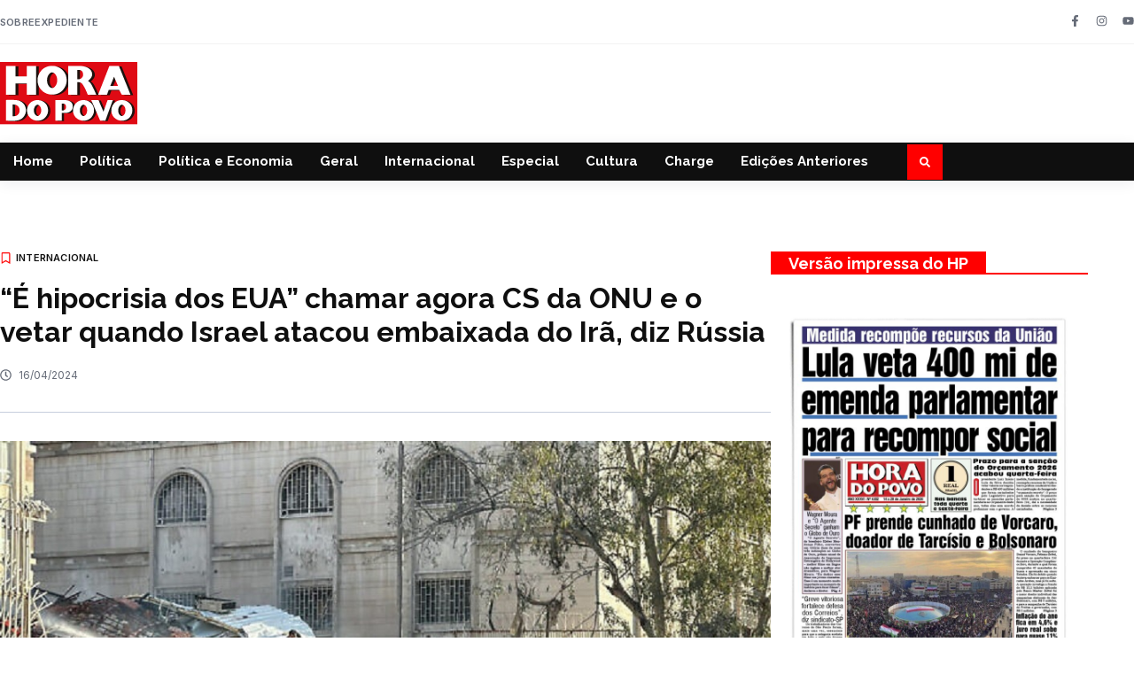

--- FILE ---
content_type: text/css
request_url: https://horadopovo.com.br/wp-content/uploads/elementor/css/post-343517.css?ver=1768327499
body_size: 1485
content:
.elementor-kit-343517{--e-global-color-primary:#FF0000;--e-global-color-secondary:#0F0F0F;--e-global-color-text:#3C414C;--e-global-color-accent:#FF0000;--e-global-color-cb2acc7:#FFFFFF;--e-global-color-0e78c35:#FFFFFF00;--e-global-color-393f45b:#656B77;--e-global-color-0dc6f61:#C6CEDD;--e-global-color-8062fd5:#F2F2F2;--e-global-color-b9fa9ea:#F6F6F6;--e-global-color-baae741:#02081752;--e-global-color-abd9d55:#004CFF99;--e-global-color-f02a5da:#550BF599;--e-global-color-81e229e:#FFFFFF29;--e-global-color-d9112cd:#FFFFFFCC;--e-global-typography-primary-font-family:"Raleway";--e-global-typography-primary-font-size:32px;--e-global-typography-primary-font-weight:700;--e-global-typography-primary-line-height:1.2em;--e-global-typography-secondary-font-family:"Raleway";--e-global-typography-secondary-font-size:24px;--e-global-typography-secondary-font-weight:700;--e-global-typography-secondary-line-height:1.3em;--e-global-typography-text-font-family:"Inter";--e-global-typography-text-font-size:16px;--e-global-typography-text-font-weight:400;--e-global-typography-text-line-height:1.6em;--e-global-typography-accent-font-family:"Inter";--e-global-typography-accent-font-size:12px;--e-global-typography-accent-font-weight:700;--e-global-typography-accent-text-transform:uppercase;--e-global-typography-accent-font-style:normal;--e-global-typography-accent-text-decoration:none;--e-global-typography-accent-line-height:1.2em;--e-global-typography-accent-letter-spacing:0.2px;--e-global-typography-8722f49-font-family:"Raleway";--e-global-typography-8722f49-font-size:18px;--e-global-typography-8722f49-font-weight:700;--e-global-typography-8722f49-line-height:1.3em;--e-global-typography-fa61f50-font-family:"Raleway";--e-global-typography-fa61f50-font-size:20px;--e-global-typography-fa61f50-font-weight:700;--e-global-typography-fa61f50-line-height:1.3em;--e-global-typography-eb4c43f-font-family:"Raleway";--e-global-typography-eb4c43f-font-size:15px;--e-global-typography-eb4c43f-font-weight:700;--e-global-typography-eb4c43f-font-style:normal;--e-global-typography-eb4c43f-text-decoration:none;--e-global-typography-eb4c43f-line-height:1.3em;--e-global-typography-eb4c43f-letter-spacing:0px;--e-global-typography-42f1d11-font-family:"Raleway";--e-global-typography-42f1d11-font-size:18px;--e-global-typography-42f1d11-font-weight:700;--e-global-typography-42f1d11-font-style:normal;--e-global-typography-42f1d11-text-decoration:none;--e-global-typography-42f1d11-line-height:1.2em;--e-global-typography-42f1d11-letter-spacing:0px;--e-global-typography-f68e8f8-font-family:"Inter";--e-global-typography-f68e8f8-font-size:18px;--e-global-typography-f68e8f8-font-weight:700;--e-global-typography-f68e8f8-text-transform:uppercase;--e-global-typography-f68e8f8-font-style:normal;--e-global-typography-f68e8f8-text-decoration:none;--e-global-typography-f68e8f8-line-height:1.2em;--e-global-typography-f68e8f8-letter-spacing:0.4px;--e-global-typography-bff4b0b-font-family:"Inter";--e-global-typography-bff4b0b-font-size:11px;--e-global-typography-bff4b0b-font-weight:600;--e-global-typography-bff4b0b-text-transform:uppercase;--e-global-typography-bff4b0b-line-height:1.3em;--e-global-typography-bff4b0b-letter-spacing:0.2px;--e-global-typography-05bd7bc-font-family:"Inter";--e-global-typography-05bd7bc-font-size:14px;--e-global-typography-05bd7bc-font-weight:400;--e-global-typography-05bd7bc-line-height:1.5em;--e-global-typography-e298f28-font-family:"Inter";--e-global-typography-e298f28-font-size:12px;--e-global-typography-e298f28-line-height:1.6em;--e-global-typography-249c256-font-family:"Inter";--e-global-typography-249c256-font-size:14px;--e-global-typography-249c256-font-weight:500;--e-global-typography-249c256-text-decoration:underline;--e-global-typography-249c256-line-height:1.3em;--e-global-typography-249c256-letter-spacing:0px;--e-global-typography-a4955e7-font-family:"Inter";--e-global-typography-a4955e7-font-size:10px;--e-global-typography-a4955e7-font-weight:600;--e-global-typography-a4955e7-text-transform:uppercase;--e-global-typography-a4955e7-line-height:1.7em;--e-global-typography-a4955e7-letter-spacing:0.2px;--e-global-typography-14cd7da-font-family:"Raleway";--e-global-typography-14cd7da-font-size:18px;--e-global-typography-14cd7da-font-weight:700;--e-global-typography-da976e6-font-family:"Open Sans";--e-global-typography-da976e6-font-size:16px;--e-global-typography-da976e6-line-height:16px;color:var( --e-global-color-text );font-family:var( --e-global-typography-text-font-family ), Sans-serif;font-size:var( --e-global-typography-text-font-size );font-weight:var( --e-global-typography-text-font-weight );line-height:var( --e-global-typography-text-line-height );}.elementor-kit-343517 button,.elementor-kit-343517 input[type="button"],.elementor-kit-343517 input[type="submit"],.elementor-kit-343517 .elementor-button{background-color:var( --e-global-color-primary );font-family:var( --e-global-typography-accent-font-family ), Sans-serif;font-size:var( --e-global-typography-accent-font-size );font-weight:var( --e-global-typography-accent-font-weight );text-transform:var( --e-global-typography-accent-text-transform );font-style:var( --e-global-typography-accent-font-style );text-decoration:var( --e-global-typography-accent-text-decoration );line-height:var( --e-global-typography-accent-line-height );letter-spacing:var( --e-global-typography-accent-letter-spacing );color:var( --e-global-color-cb2acc7 );border-style:solid;border-width:1px 1px 1px 1px;border-color:var( --e-global-color-primary );border-radius:0px 0px 0px 0px;padding:10px 20px 10px 20px;}.elementor-kit-343517 button:hover,.elementor-kit-343517 button:focus,.elementor-kit-343517 input[type="button"]:hover,.elementor-kit-343517 input[type="button"]:focus,.elementor-kit-343517 input[type="submit"]:hover,.elementor-kit-343517 input[type="submit"]:focus,.elementor-kit-343517 .elementor-button:hover,.elementor-kit-343517 .elementor-button:focus{background-color:var( --e-global-color-accent );color:var( --e-global-color-cb2acc7 );border-style:solid;border-width:1px 1px 1px 1px;border-color:var( --e-global-color-accent );border-radius:0px 0px 0px 0px;}.elementor-kit-343517 e-page-transition{background-color:#FFBC7D;}.elementor-kit-343517 p{margin-block-end:1.5em;}.elementor-kit-343517 a{color:var( --e-global-color-secondary );}.elementor-kit-343517 a:hover{color:var( --e-global-color-primary );}.elementor-kit-343517 h1{color:var( --e-global-color-secondary );font-family:var( --e-global-typography-primary-font-family ), Sans-serif;font-size:var( --e-global-typography-primary-font-size );font-weight:var( --e-global-typography-primary-font-weight );line-height:var( --e-global-typography-primary-line-height );}.elementor-kit-343517 h2{color:var( --e-global-color-secondary );font-family:var( --e-global-typography-secondary-font-family ), Sans-serif;font-size:var( --e-global-typography-secondary-font-size );font-weight:var( --e-global-typography-secondary-font-weight );line-height:var( --e-global-typography-secondary-line-height );}.elementor-kit-343517 h3{color:var( --e-global-color-secondary );font-family:var( --e-global-typography-8722f49-font-family ), Sans-serif;font-size:var( --e-global-typography-8722f49-font-size );font-weight:var( --e-global-typography-8722f49-font-weight );line-height:var( --e-global-typography-8722f49-line-height );}.elementor-kit-343517 h4{color:var( --e-global-color-secondary );font-family:var( --e-global-typography-fa61f50-font-family ), Sans-serif;font-size:var( --e-global-typography-fa61f50-font-size );font-weight:var( --e-global-typography-fa61f50-font-weight );line-height:var( --e-global-typography-fa61f50-line-height );}.elementor-kit-343517 h5{color:var( --e-global-color-secondary );font-family:var( --e-global-typography-eb4c43f-font-family ), Sans-serif;font-size:var( --e-global-typography-eb4c43f-font-size );font-weight:var( --e-global-typography-eb4c43f-font-weight );font-style:var( --e-global-typography-eb4c43f-font-style );text-decoration:var( --e-global-typography-eb4c43f-text-decoration );line-height:var( --e-global-typography-eb4c43f-line-height );letter-spacing:var( --e-global-typography-eb4c43f-letter-spacing );}.elementor-kit-343517 h6{color:var( --e-global-color-secondary );font-family:var( --e-global-typography-42f1d11-font-family ), Sans-serif;font-size:var( --e-global-typography-42f1d11-font-size );font-weight:var( --e-global-typography-42f1d11-font-weight );font-style:var( --e-global-typography-42f1d11-font-style );text-decoration:var( --e-global-typography-42f1d11-text-decoration );line-height:var( --e-global-typography-42f1d11-line-height );letter-spacing:var( --e-global-typography-42f1d11-letter-spacing );}.elementor-kit-343517 img{border-radius:0px 0px 0px 0px;}.elementor-kit-343517 label{color:var( --e-global-color-secondary );font-family:var( --e-global-typography-05bd7bc-font-family ), Sans-serif;font-size:var( --e-global-typography-05bd7bc-font-size );font-weight:var( --e-global-typography-05bd7bc-font-weight );line-height:var( --e-global-typography-05bd7bc-line-height );}.elementor-kit-343517 input:not([type="button"]):not([type="submit"]),.elementor-kit-343517 textarea,.elementor-kit-343517 .elementor-field-textual{font-family:var( --e-global-typography-05bd7bc-font-family ), Sans-serif;font-size:var( --e-global-typography-05bd7bc-font-size );font-weight:var( --e-global-typography-05bd7bc-font-weight );line-height:var( --e-global-typography-05bd7bc-line-height );color:var( --e-global-color-text );background-color:var( --e-global-color-cb2acc7 );border-style:solid;border-width:1px 1px 1px 1px;border-color:var( --e-global-color-0dc6f61 );border-radius:0px 0px 0px 0px;transition:400ms;}.elementor-kit-343517 input:focus:not([type="button"]):not([type="submit"]),.elementor-kit-343517 textarea:focus,.elementor-kit-343517 .elementor-field-textual:focus{accent-color:var( --e-global-color-accent );border-style:solid;border-width:1px 1px 1px 1px;border-color:var( --e-global-color-primary );}.elementor-section.elementor-section-boxed > .elementor-container{max-width:1280px;}.e-con{--container-max-width:1280px;--container-default-padding-top:0px;--container-default-padding-right:0px;--container-default-padding-bottom:0px;--container-default-padding-left:0px;}.elementor-widget:not(:last-child){--kit-widget-spacing:0px;}.elementor-element{--widgets-spacing:0px 0px;--widgets-spacing-row:0px;--widgets-spacing-column:0px;}{}h1.entry-title{display:var(--page-title-display);}.site-header .site-branding{flex-direction:column;align-items:stretch;}.site-header{padding-inline-end:0px;padding-inline-start:0px;}.site-footer .site-branding{flex-direction:column;align-items:stretch;}@media(max-width:1024px){.elementor-kit-343517{font-size:var( --e-global-typography-text-font-size );line-height:var( --e-global-typography-text-line-height );}.elementor-kit-343517 h1{font-size:var( --e-global-typography-primary-font-size );line-height:var( --e-global-typography-primary-line-height );}.elementor-kit-343517 h2{font-size:var( --e-global-typography-secondary-font-size );line-height:var( --e-global-typography-secondary-line-height );}.elementor-kit-343517 h3{font-size:var( --e-global-typography-8722f49-font-size );line-height:var( --e-global-typography-8722f49-line-height );}.elementor-kit-343517 h4{font-size:var( --e-global-typography-fa61f50-font-size );line-height:var( --e-global-typography-fa61f50-line-height );}.elementor-kit-343517 h5{font-size:var( --e-global-typography-eb4c43f-font-size );line-height:var( --e-global-typography-eb4c43f-line-height );letter-spacing:var( --e-global-typography-eb4c43f-letter-spacing );}.elementor-kit-343517 h6{font-size:var( --e-global-typography-42f1d11-font-size );line-height:var( --e-global-typography-42f1d11-line-height );letter-spacing:var( --e-global-typography-42f1d11-letter-spacing );}.elementor-kit-343517 button,.elementor-kit-343517 input[type="button"],.elementor-kit-343517 input[type="submit"],.elementor-kit-343517 .elementor-button{font-size:var( --e-global-typography-accent-font-size );line-height:var( --e-global-typography-accent-line-height );letter-spacing:var( --e-global-typography-accent-letter-spacing );}.elementor-kit-343517 label{font-size:var( --e-global-typography-05bd7bc-font-size );line-height:var( --e-global-typography-05bd7bc-line-height );}.elementor-kit-343517 input:not([type="button"]):not([type="submit"]),.elementor-kit-343517 textarea,.elementor-kit-343517 .elementor-field-textual{font-size:var( --e-global-typography-05bd7bc-font-size );line-height:var( --e-global-typography-05bd7bc-line-height );}.elementor-section.elementor-section-boxed > .elementor-container{max-width:1024px;}.e-con{--container-max-width:1024px;}}@media(max-width:767px){.elementor-kit-343517{--e-global-typography-primary-font-size:24px;--e-global-typography-secondary-font-size:18px;--e-global-typography-8722f49-font-size:17px;--e-global-typography-fa61f50-font-size:16px;--e-global-typography-eb4c43f-font-size:16px;--e-global-typography-eb4c43f-line-height:1.5em;--e-global-typography-42f1d11-font-size:18px;font-size:var( --e-global-typography-text-font-size );line-height:var( --e-global-typography-text-line-height );}.elementor-kit-343517 h1{font-size:var( --e-global-typography-primary-font-size );line-height:var( --e-global-typography-primary-line-height );}.elementor-kit-343517 h2{font-size:var( --e-global-typography-secondary-font-size );line-height:var( --e-global-typography-secondary-line-height );}.elementor-kit-343517 h3{font-size:var( --e-global-typography-8722f49-font-size );line-height:var( --e-global-typography-8722f49-line-height );}.elementor-kit-343517 h4{font-size:var( --e-global-typography-fa61f50-font-size );line-height:var( --e-global-typography-fa61f50-line-height );}.elementor-kit-343517 h5{font-size:var( --e-global-typography-eb4c43f-font-size );line-height:var( --e-global-typography-eb4c43f-line-height );letter-spacing:var( --e-global-typography-eb4c43f-letter-spacing );}.elementor-kit-343517 h6{font-size:var( --e-global-typography-42f1d11-font-size );line-height:var( --e-global-typography-42f1d11-line-height );letter-spacing:var( --e-global-typography-42f1d11-letter-spacing );}.elementor-kit-343517 button,.elementor-kit-343517 input[type="button"],.elementor-kit-343517 input[type="submit"],.elementor-kit-343517 .elementor-button{font-size:var( --e-global-typography-accent-font-size );line-height:var( --e-global-typography-accent-line-height );letter-spacing:var( --e-global-typography-accent-letter-spacing );}.elementor-kit-343517 label{font-size:var( --e-global-typography-05bd7bc-font-size );line-height:var( --e-global-typography-05bd7bc-line-height );}.elementor-kit-343517 input:not([type="button"]):not([type="submit"]),.elementor-kit-343517 textarea,.elementor-kit-343517 .elementor-field-textual{font-size:var( --e-global-typography-05bd7bc-font-size );line-height:var( --e-global-typography-05bd7bc-line-height );}.elementor-section.elementor-section-boxed > .elementor-container{max-width:767px;}.e-con{--container-max-width:767px;}}